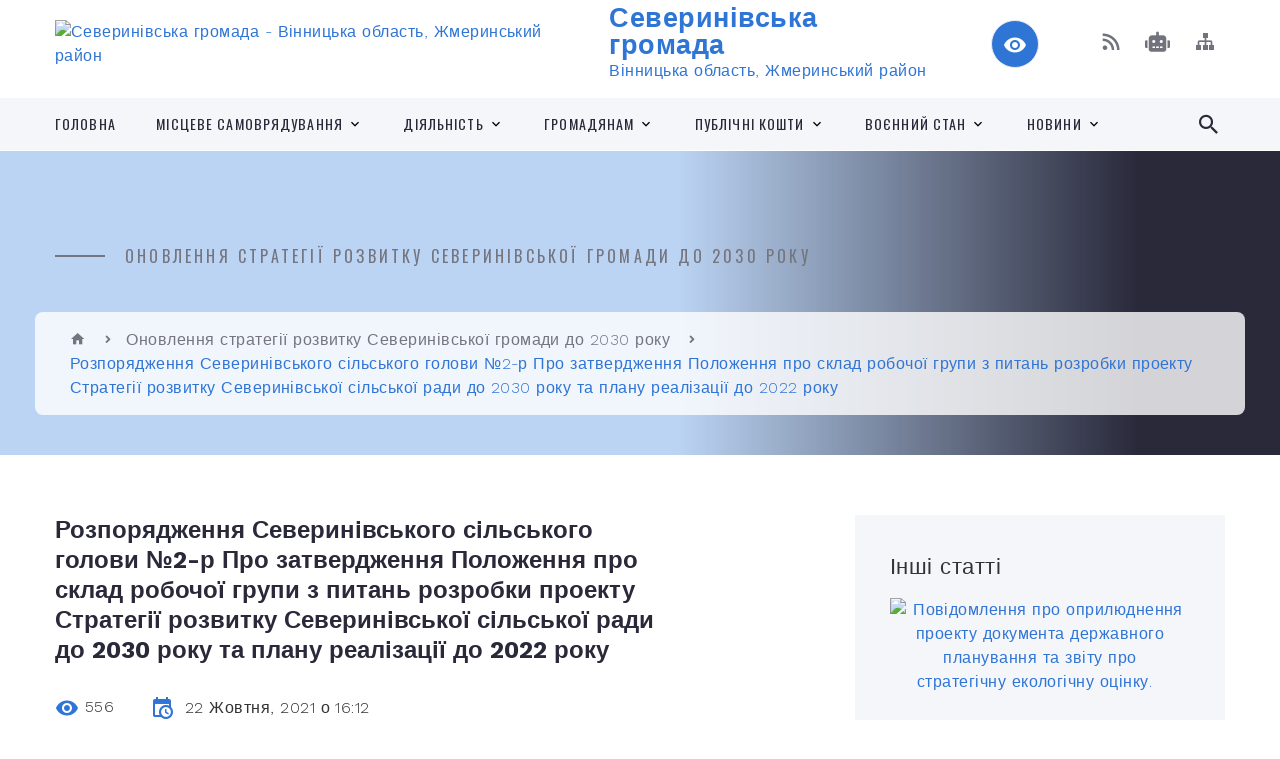

--- FILE ---
content_type: text/html; charset=UTF-8
request_url: https://svrn.gov.ua/news/1635426925/
body_size: 14099
content:
<!DOCTYPE html>
<html class="wide wow-animation" lang="uk">
<head>
	<!--[if IE]><meta http-equiv="X-UA-Compatible" content="IE=edge"><![endif]-->
	<meta charset="utf-8">
	<meta name="viewport" content="width=device-width, initial-scale=1">
	<!--[if IE]><script>
		document.createElement('header');
		document.createElement('nav');
		document.createElement('main');
		document.createElement('section');
		document.createElement('article');
		document.createElement('aside');
		document.createElement('footer');
		document.createElement('figure');
		document.createElement('figcaption');
	</script><![endif]-->
	<title>Розпорядження Северинівського сільського голови №2-р Про затвердження Положення про склад робочої групи з питань розробки проекту Стратегії розвитку Северинівської сільської ради до 2030 року та плану реалізації до 2022 року | Северинівська громада</title>
	<meta name="description" content="https://rada.info/upload/users_files/04330421/f61d4ec8af2238e69ce60737a450637a.pdf">
	<meta name="keywords" content="Розпорядження, Северинівського, сільського, голови, №2-р, Про, затвердження, Положення, про, склад, робочої, групи, з, питань, розробки, проекту, Стратегії, розвитку, Северинівської, сільської, ради, до, 2030, року, та, плану, реалізації, до, 2022, року, |, Северинівська, громада, 04330421">

	
		<meta property="og:image" content="https://rada.info/upload/users_files/04330421/gallery/large/rozporyadzh-sil-golovy-266x196.jpg">
	<meta property="og:image:width" content="800">
	<meta property="og:image:height" content="589">
			<meta property="og:title" content="Розпорядження Северинівського сільського голови №2-р Про затвердження Положення про склад робочої групи з питань розробки проекту Стратегії розвитку Северинівської сільської ради до 2030 року та плану реалізації до 2022 року">
			<meta property="og:description" content="https://rada.info/upload/users_files/04330421/f61d4ec8af2238e69ce60737a450637a.pdf">
			<meta property="og:type" content="article">
	<meta property="og:url" content="https://svrn.gov.ua/news/1635426925/">
		
		<link rel="apple-touch-icon" sizes="57x57" href="https://gromada.org.ua/apple-icon-57x57.png">
	<link rel="apple-touch-icon" sizes="60x60" href="https://gromada.org.ua/apple-icon-60x60.png">
	<link rel="apple-touch-icon" sizes="72x72" href="https://gromada.org.ua/apple-icon-72x72.png">
	<link rel="apple-touch-icon" sizes="76x76" href="https://gromada.org.ua/apple-icon-76x76.png">
	<link rel="apple-touch-icon" sizes="114x114" href="https://gromada.org.ua/apple-icon-114x114.png">
	<link rel="apple-touch-icon" sizes="120x120" href="https://gromada.org.ua/apple-icon-120x120.png">
	<link rel="apple-touch-icon" sizes="144x144" href="https://gromada.org.ua/apple-icon-144x144.png">
	<link rel="apple-touch-icon" sizes="152x152" href="https://gromada.org.ua/apple-icon-152x152.png">
	<link rel="apple-touch-icon" sizes="180x180" href="https://gromada.org.ua/apple-icon-180x180.png">
	<link rel="icon" type="image/png" sizes="192x192"  href="https://gromada.org.ua/android-icon-192x192.png">
	<link rel="icon" type="image/png" sizes="32x32" href="https://gromada.org.ua/favicon-32x32.png">
	<link rel="icon" type="image/png" sizes="96x96" href="https://gromada.org.ua/favicon-96x96.png">
	<link rel="icon" type="image/png" sizes="16x16" href="https://gromada.org.ua/favicon-16x16.png">
	<link rel="manifest" href="https://gromada.org.ua/manifest.json">
	<meta name="msapplication-TileColor" content="#ffffff">
	<meta name="msapplication-TileImage" content="https://gromada.org.ua/ms-icon-144x144.png">
	<meta name="theme-color" content="#ffffff">
	
	
		<meta name="robots" content="">
		
    <link rel="stylesheet" href="https://fonts.googleapis.com/css?family=Work+Sans:300,700,800%7COswald:300,400,500">
	
    <link rel="preload" href="//gromada.org.ua/themes/2021_bar/css/styles_vip.css?v=2.98" as="style">
	<link rel="stylesheet" href="//gromada.org.ua/themes/2021_bar/css/styles_vip.css?v=2.98">
	<link rel="stylesheet" href="//gromada.org.ua/themes/2021_bar/css/25/theme_vip.css?v=1768936506">
	
			<!--[if lt IE 9]>
	<script src="https://oss.maxcdn.com/html5shiv/3.7.2/html5shiv.min.js"></script>
	<script src="https://oss.maxcdn.com/respond/1.4.2/respond.min.js"></script>
	<![endif]-->
	<!--[if gte IE 9]>
	<style type="text/css">
		.gradient { filter: none; }
	</style>
	<![endif]-->

</head>
<body class="">

	<a href="#top_menu" class="skip-link link" aria-label="Перейти до головного меню (Alt+1)" accesskey="1">Перейти до головного меню (Alt+1)</a>
	<a href="#left_menu" class="skip-link link" aria-label="Перейти до бічного меню (Alt+2)" accesskey="2">Перейти до бічного меню (Alt+2)</a>
    <a href="#main_content" class="skip-link link" aria-label="Перейти до головного вмісту (Alt+3)" accesskey="3">Перейти до текстового вмісту (Alt+3)</a>



<div class="page">

	<!-- Page Header-->
	<header class="section page-header">
		<!-- RD Navbar-->
		<div class="rd-navbar-wrap">
			<nav class="rd-navbar rd-navbar-corporate" data-layout="rd-navbar-fixed" data-sm-layout="rd-navbar-fixed" data-md-layout="rd-navbar-fixed" data-md-device-layout="rd-navbar-fixed" data-lg-layout="rd-navbar-static" data-lg-device-layout="rd-navbar-fixed" data-xl-layout="rd-navbar-static" data-xl-device-layout="rd-navbar-static" data-xxl-layout="rd-navbar-static" data-xxl-device-layout="rd-navbar-static" data-lg-stick-up-offset="118px" data-xl-stick-up-offset="118px" data-xxl-stick-up-offset="118px" data-lg-stick-up="true" data-xl-stick-up="true" data-xxl-stick-up="true">
				<div class="rd-navbar-aside-outer">
					<div class="rd-navbar-aside">
						<!-- RD Navbar Panel-->
						<div class="rd-navbar-panel">
							<!-- RD Navbar Toggle-->
							<button class="rd-navbar-toggle" data-rd-navbar-toggle="#rd-navbar-nav-wrap-1" aria-label="Показати меню сайту"><span></span></button>
							<a class="rd-navbar-brand" href="https://svrn.gov.ua/">
								<img src="https://rada.info/upload/users_files/04330421/gerb/a767572f1c5d69d12ba35ce73aac2782.png" alt="Северинівська громада - Вінницька область, Жмеринський район " srcset="https://rada.info/upload/users_files/04330421/gerb/a767572f1c5d69d12ba35ce73aac2782.png">
								<span>Северинівська громада <br><small>Вінницька область, Жмеринський район </small></span>
							</a>
						</div>
						<div class="rd-navbar-collapse">
							<button class="rd-navbar-collapse-toggle rd-navbar-fixed-element-1" data-rd-navbar-toggle="#rd-navbar-collapse-content-1"><span></span></button>
							<div class="rd-navbar-collapse-content" id="rd-navbar-collapse-content-1">
								<article class="unit align-items-center">
									<div class="unit-left"><a class="icon icon-md icon-modern mdi mdi-eye inverse" href="#" title="Режим високої контастності" onclick="return set_special('c16c5bccad47638efc6ae8b0f1e612331bed1176');"></a></div>
								</article>
								<article class="align-items-center">
									<div class="unit-body">
										<ul class="list-0">
											<li class="social_links">
												<div class="group group-xs group-middle">
												
													<a class="icon icon-sm icon-creative mdi mdi-rss" href="https://gromada.org.ua/rss/25/" rel="nofollow" target="_blank" title="RSS-стрічка новин"></a>
																										<a class="icon icon-sm icon-creative mdi mdi-robot" href="https://svrn.gov.ua/feedback/#chat_bot" title="Наша громада в смартфоні"><i class="fas fa-robot"></i></a>
																																																																																											<a class="icon icon-sm icon-creative mdi mdi-sitemap" href="https://svrn.gov.ua/sitemap/" rel="nofollow" target="_blank" title="Мапа сайту"></a>
													
												</div>
											</li>
																					</ul>
									</div>
								</article>
							</div>
						</div>
					</div>
				</div>
				<div class="rd-navbar-main-outer" id="top_menu">
					<div class="rd-navbar-main">
						<div class="rd-navbar-nav-wrap" id="rd-navbar-nav-wrap-1">
							<!-- RD Navbar Search-->
							<div class="rd-navbar-search" id="rd-navbar-search-1">
								<button class="rd-navbar-search-toggle" data-rd-navbar-toggle="#rd-navbar-search-1" aria-label="Показати форму для пошуку"><span></span></button>
								<form class="rd-search" action="https://svrn.gov.ua/search/" data-search-live="rd-search-results-live-1" method="GET">
									<div class="form-wrap">
										<label class="form-label" for="rd-navbar-search-form-input-1">Пошук...</label>
										<input class="form-input rd-navbar-search-form-input" id="rd-navbar-search-form-input-1" type="text" name="q" aria-label="Введіть пошукову фразу" autocomplete="off">
									</div>
									<button name="gAction" value="y" class="rd-search-form-submit far fa-search" type="submit" aria-label="Здійснити пошук"></button>
								</form>
							</div>
							<!-- RD Navbar Nav-->
							<ul class="rd-navbar-nav">
																<li class="rd-nav-item">
									<a class="rd-nav-link" href="https://svrn.gov.ua/main/">Головна</a>
																	</li>
																<li class="rd-nav-item">
									<a class="rd-nav-link" href="https://svrn.gov.ua/pasport-gromadi-11-38-16-08-07-2022/">МІСЦЕВЕ САМОВРЯДУВАННЯ</a>
																		<ul class="rd-menu rd-navbar-dropdown">
																				<li class="rd-dropdown-item">
											<a class="rd-dropdown-link" href="https://svrn.gov.ua/pasport-severinivskoi-teritorialnoi-gromadi-13-54-44-01-10-2025/">Загальні засади діяльності</a>
																						<ul class="rd-menu rd-navbar-dropdown">
																								<li class="rd-dropdown-item">
													<a class="rd-dropdown-link active" href="https://svrn.gov.ua/pasport-severinivskoi-teritorialnoi-gromadi-14-18-46-01-10-2025/">Паспорт Северинівської територіальної громади</a>
												</li>
																																			</ul>
																					</li>
																				<li class="rd-dropdown-item">
											<a class="rd-dropdown-link" href="https://svrn.gov.ua/structure/">Картка громади</a>
																					</li>
																				<li class="rd-dropdown-item">
											<a class="rd-dropdown-link" href="https://svrn.gov.ua/struktura-14-16-04-01-10-2025/">Структура</a>
																					</li>
																				<li class="rd-dropdown-item">
											<a class="rd-dropdown-link" href="https://svrn.gov.ua/kontakti-ta-rozporyadok-roboti-14-16-34-01-10-2025/">Контакти та розпорядок роботи</a>
																						<ul class="rd-menu rd-navbar-dropdown">
																								<li class="rd-dropdown-item">
													<a class="rd-dropdown-link active" href="https://svrn.gov.ua/feedback/">Контакти</a>
												</li>
																																			</ul>
																					</li>
																				<li class="rd-dropdown-item">
											<a class="rd-dropdown-link" href="https://svrn.gov.ua/ustanovi-scho-nalezhat-do-sferi-upravlinnya-14-17-19-01-10-2025/">Установи, що належать до сфери управління</a>
																					</li>
																				<li class="rd-dropdown-item">
											<a class="rd-dropdown-link" href="https://svrn.gov.ua/vakansii-14-17-44-01-10-2025/">Вакансії</a>
																					</li>
																													</ul>
																	</li>
																<li class="rd-nav-item">
									<a class="rd-nav-link" href="https://svrn.gov.ua/diyalnist-14-29-57-01-10-2025/">Діяльність</a>
																		<ul class="rd-menu rd-navbar-dropdown">
																				<li class="rd-dropdown-item">
											<a class="rd-dropdown-link" href="https://svrn.gov.ua/normativnopravovi-akti-14-34-44-01-10-2025/">Нормативно-правові акти</a>
																					</li>
																				<li class="rd-dropdown-item">
											<a class="rd-dropdown-link" href="https://svrn.gov.ua/proekti-aktiv-14-35-24-01-10-2025/">Проєкти актів</a>
																					</li>
																				<li class="rd-dropdown-item">
											<a class="rd-dropdown-link" href="https://svrn.gov.ua/zasidannya-kolegialnih-organiv-14-35-57-01-10-2025/">Засідання колегіальних органів</a>
																					</li>
																				<li class="rd-dropdown-item">
											<a class="rd-dropdown-link" href="https://svrn.gov.ua/regulyatorna-diyalnist-14-36-23-01-10-2025/">Регуляторна діяльність</a>
																					</li>
																				<li class="rd-dropdown-item">
											<a class="rd-dropdown-link" href="https://svrn.gov.ua/poslugi-14-37-26-01-10-2025/">Послуги</a>
																					</li>
																				<li class="rd-dropdown-item">
											<a class="rd-dropdown-link" href="https://svrn.gov.ua/evrointegraciya-ta-mizhnarodna-spivpracya-14-38-31-01-10-2025/">Євроінтеграція та міжнародна співпраця</a>
																					</li>
																				<li class="rd-dropdown-item">
											<a class="rd-dropdown-link" href="https://svrn.gov.ua/cilovi-programi-14-38-55-01-10-2025/">Цільові програми</a>
																					</li>
																				<li class="rd-dropdown-item">
											<a class="rd-dropdown-link" href="https://svrn.gov.ua/zviti-14-39-13-01-10-2025/">Звіти</a>
																					</li>
																													</ul>
																	</li>
																<li class="rd-nav-item">
									<a class="rd-nav-link" href="https://svrn.gov.ua/konsultacii-z-gromadskistju-10-54-40-05-01-2024/">Громадянам</a>
																		<ul class="rd-menu rd-navbar-dropdown">
																				<li class="rd-dropdown-item">
											<a class="rd-dropdown-link" href="https://svrn.gov.ua/zapobigannya-korupcii-14-40-06-01-10-2025/">Запобігання корупції</a>
																					</li>
																				<li class="rd-dropdown-item">
											<a class="rd-dropdown-link" href="https://svrn.gov.ua/dostup-do-publichnoi-informacii-14-40-35-01-10-2025/">Доступ до публічної інформації</a>
																					</li>
																				<li class="rd-dropdown-item">
											<a class="rd-dropdown-link" href="https://svrn.gov.ua/zvernennya-gromadyanam-14-41-09-01-10-2025/">Звернення громадянам</a>
																					</li>
																				<li class="rd-dropdown-item">
											<a class="rd-dropdown-link" href="https://svrn.gov.ua/peticii-14-41-26-01-10-2025/">Петиції</a>
																					</li>
																				<li class="rd-dropdown-item">
											<a class="rd-dropdown-link" href="https://svrn.gov.ua/informacijni-resursi-14-41-52-01-10-2025/">Інформаційні ресурси</a>
																					</li>
																				<li class="rd-dropdown-item">
											<a class="rd-dropdown-link" href="https://svrn.gov.ua/publichni-konsultacii-14-42-18-01-10-2025/">Публічні консультації</a>
																					</li>
																				<li class="rd-dropdown-item">
											<a class="rd-dropdown-link" href="https://svrn.gov.ua/gromadski-radi-14-42-54-01-10-2025/">Громадські ради</a>
																					</li>
																				<li class="rd-dropdown-item">
											<a class="rd-dropdown-link" href="https://svrn.gov.ua/organi-samoorganizacii-naselennya-14-43-37-01-10-2025/">Органи самоорганізації населення</a>
																					</li>
																													</ul>
																	</li>
																<li class="rd-nav-item">
									<a class="rd-nav-link" href="https://svrn.gov.ua/publichni-koshti-14-31-08-01-10-2025/">Публічні кошти</a>
																		<ul class="rd-menu rd-navbar-dropdown">
																				<li class="rd-dropdown-item">
											<a class="rd-dropdown-link" href="https://svrn.gov.ua/planuvannya-bjudzhetu-14-46-15-01-10-2025/">Планування бюджету</a>
																					</li>
																				<li class="rd-dropdown-item">
											<a class="rd-dropdown-link" href="https://svrn.gov.ua/vikonannya-bjudzhetu-14-46-38-01-10-2025/">Виконання бюджету</a>
																					</li>
																				<li class="rd-dropdown-item">
											<a class="rd-dropdown-link" href="https://svrn.gov.ua/bjudzhetne-zvituvannya-14-47-09-01-10-2025/">Бюджетне звітування</a>
																					</li>
																				<li class="rd-dropdown-item">
											<a class="rd-dropdown-link" href="https://svrn.gov.ua/zakupivli-14-47-28-01-10-2025/">Закупівлі</a>
																					</li>
																				<li class="rd-dropdown-item">
											<a class="rd-dropdown-link" href="https://svrn.gov.ua/oplata-praci-14-47-51-01-10-2025/">Оплата праці</a>
																					</li>
																													</ul>
																	</li>
																<li class="rd-nav-item">
									<a class="rd-nav-link" href="https://svrn.gov.ua/voennij-stan-14-31-49-01-10-2025/">Воєнний стан</a>
																		<ul class="rd-menu rd-navbar-dropdown">
																				<li class="rd-dropdown-item">
											<a class="rd-dropdown-link" href="https://svrn.gov.ua/obmezhennya-prav-ljudini-14-48-48-01-10-2025/">Обмеження прав людини</a>
																					</li>
																				<li class="rd-dropdown-item">
											<a class="rd-dropdown-link" href="https://svrn.gov.ua/gumanitarna-dopomoga-14-49-11-01-10-2025/">Гуманітарна допомога</a>
																					</li>
																				<li class="rd-dropdown-item">
											<a class="rd-dropdown-link" href="https://svrn.gov.ua/poperedzhennya-pro-zagrozi-14-49-42-01-10-2025/">Попередження про загрози</a>
																					</li>
																				<li class="rd-dropdown-item">
											<a class="rd-dropdown-link" href="https://svrn.gov.ua/civilnij-zahist-14-50-04-01-10-2025/">Цивільний захист</a>
																					</li>
																													</ul>
																	</li>
																<li class="rd-nav-item">
									<a class="rd-nav-link" href="https://svrn.gov.ua/news/">Новини</a>
																		<ul class="rd-menu rd-navbar-dropdown">
																				<li class="rd-dropdown-item">
											<a class="rd-dropdown-link" href="https://svrn.gov.ua/energoefektivnist-13-15-33-27-05-2025/">Енергоефективність</a>
																					</li>
																													</ul>
																	</li>
																							</ul>
						</div>
					</div>
				</div>
			</nav>
		</div>
	</header>

		<section class="breadcrumbs-custom bg-image" style="background-image: url(https://rada.info/upload/users_files/04330421/slides/7.jpg);">
		<div class="breadcrumbs-custom-inner">
			<div class="container breadcrumbs-custom-container">
				<div class="breadcrumbs-custom-main">
										<h6 class="breadcrumbs-custom-subtitle title-decorated">Оновлення стратегії розвитку Северинівської громади до 2030 року</h6>
									</div>
				<ul class="breadcrumbs-custom-path"><li><a href="https://svrn.gov.ua/" title="Головна сторінка"><span class="icon mdi mdi-home"></span></a></li><li><a href="https://svrn.gov.ua/strategiya-16-33-22-29-06-2021/" aria-current="page">Оновлення стратегії розвитку Северинівської громади до 2030 року</a></li> <li class="active">Розпорядження Северинівського сільського голови №2-р Про затвердження Положення про склад робочої групи з питань розробки проекту Стратегії розвитку Северинівської сільської ради до 2030 року та плану реалізації до 2022 року</li></ul>
			</div>
		</div>
	</section>
	
	<div id="main_content">
						<section class="section section-sm">
	<div class="container">
		<div class="row row-50">
			<div class="col-lg-8">

				<article class="post-creative bar_content">
					<h1 class="post-creative-title">Розпорядження Северинівського сільського голови №2-р Про затвердження Положення про склад робочої групи з питань розробки проекту Стратегії розвитку Северинівської сільської ради до 2030 року та плану реалізації до 2022 року</h1>
					<ul class="post-creative-meta margin_b_45">
						<li>
							<span class="icon mdi mdi-eye"></span>
							556
						</li>
						<li>
							<span class="icon mdi mdi-calendar-clock"></span>
							<time datetime="2021">22 Жовтня, 2021 о 16:12</time>
						</li>
											</ul>

					
					
					<main>
					<p><a href="https://rada.info/upload/users_files/04330421/f61d4ec8af2238e69ce60737a450637a.pdf">https://rada.info/upload/users_files/04330421/f61d4ec8af2238e69ce60737a450637a.pdf</a></p>
					</main>

					<div class="clearfix"></div>

										<div class="row">
                                                <div class="col-sm-6 col-lg-4 album_item">
                            <a class="thumbnail-classic thumbnail-classic-sm" href="https://rada.info/upload/users_files/04330421/gallery/large/rozporyadzh-sil-golovy-266x196.jpg" data-fancybox="gallery" data-caption="">
                                <img class="thumbnail-classic-image" src="https://rada.info/upload/users_files/04330421/gallery/small/rozporyadzh-sil-golovy-266x196.jpg" alt=""/>
                                <div class="thumbnail-classic-caption">
                                    <p class="thumbnail-classic-title"></p>
                                </div>
                                <div class="thumbnail-classic-dummy"></div>
                            </a>
							                        </div>
                                            </div>
					
					<ul class="post-creative-footer">
						<li><a href="https://svrn.gov.ua/strategiya-16-33-22-29-06-2021/" class="button button-sm button-primary button-winona">&laquo; повернутися</a></li>
												<li>Сподобалась новина? Поширте:</li>
						<li>
							<div class="group group-xs group-middle">
																<a data-type="fb" class="social_share icon icon-sm icon-creative mdi mdi-facebook" onclick="window.open('https://www.facebook.com/sharer/sharer.php?u=https://svrn.gov.ua/news/1635426925/', '', 'toolbar=0,status=0,scrollbars=1,width=626,height=436'); return false;" href="#" rel="nofollow" title="Поширити у Facebook"></a>
								<a data-type="tw" class="social_share icon icon-sm icon-creative mdi mdi-twitter" onclick="window.open('https://twitter.com/intent/tweet?url=https://svrn.gov.ua/news/1635426925/&text=%D0%A0%D0%BE%D0%B7%D0%BF%D0%BE%D1%80%D1%8F%D0%B4%D0%B6%D0%B5%D0%BD%D0%BD%D1%8F+%D0%A1%D0%B5%D0%B2%D0%B5%D1%80%D0%B8%D0%BD%D1%96%D0%B2%D1%81%D1%8C%D0%BA%D0%BE%D0%B3%D0%BE+%D1%81%D1%96%D0%BB%D1%8C%D1%81%D1%8C%D0%BA%D0%BE%D0%B3%D0%BE+%D0%B3%D0%BE%D0%BB%D0%BE%D0%B2%D0%B8+%E2%84%962-%D1%80+%D0%9F%D1%80%D0%BE+%D0%B7%D0%B0%D1%82%D0%B2%D0%B5%D1%80%D0%B4%D0%B6%D0%B5%D0%BD%D0%BD%D1%8F+%D0%9F%D0%BE%D0%BB%D0%BE%D0%B6%D0%B5%D0%BD%D0%BD%D1%8F+%D0%BF%D1%80%D0%BE+%D1%81%D0%BA%D0%BB%D0%B0%D0%B4+%D1%80%D0%BE%D0%B1%D0%BE%D1%87%D0%BE%D1%97+%D0%B3%D1%80%D1%83%D0%BF%D0%B8+%D0%B7+%D0%BF%D0%B8%D1%82%D0%B0%D0%BD%D1%8C+%D1%80%D0%BE%D0%B7%D1%80%D0%BE%D0%B1%D0%BA%D0%B8+%D0%BF%D1%80%D0%BE%D0%B5%D0%BA%D1%82%D1%83+%D0%A1%D1%82%D1%80%D0%B0%D1%82%D0%B5%D0%B3%D1%96%D1%97+%D1%80%D0%BE%D0%B7%D0%B2%D0%B8%D1%82%D0%BA%D1%83+%D0%A1%D0%B5%D0%B2%D0%B5%D1%80%D0%B8%D0%BD%D1%96%D0%B2%D1%81%D1%8C%D0%BA%D0%BE%D1%97+%D1%81%D1%96%D0%BB%D1%8C%D1%81%D1%8C%D0%BA%D0%BE%D1%97+%D1%80%D0%B0%D0%B4%D0%B8+%D0%B4%D0%BE+2030+%D1%80%D0%BE%D0%BA%D1%83+%D1%82%D0%B0+%D0%BF%D0%BB%D0%B0%D0%BD%D1%83+%D1%80%D0%B5%D0%B0%D0%BB%D1%96%D0%B7%D0%B0%D1%86%D1%96%D1%97+%D0%B4%D0%BE+2022+%D1%80%D0%BE%D0%BA%D1%83', '', 'toolbar=0,status=0,scrollbars=1,width=626,height=436'); return false;" href="#" rel="nofollow" title="Поширити у Twitter"></a>
								<a onclick="window.print(); return false;" rel="nofollow" class="icon icon-sm icon-creative mdi mdi-printer" href="#" title="Надрукувати"></a>
							</div>
						</li>
											</ul>
					
				</article>

				
			</div>

						<div class="col-lg-4">
				
				<div class="profile-thin">

					<div class="aside-title">Інші статті</div>

										<article class="post-classic">
						<a class="post-classic-media" href="https://svrn.gov.ua/news/1766062591/">
														<img src="https://rada.info/upload/users_files/04330421/186633bd9d3848c9a38a899e63ba7717.jpg" alt="Повідомлення про оприлюднення проекту документа державного планування та звіту про стратегічну екологічну оцінку.   ">
																				</a>
						<ul class="post-classic-meta">
							<li>Переглядів: 51</li>
	                        <li>
	                          <time datetime="2025">16.12.2025, 10:05</time>
	                        </li>
						</ul>
						<h4 class="post-modern-title"><a href="https://svrn.gov.ua/news/1766062591/">Повідомлення про оприлюднення проекту документа державного планування та звіту про стратегічну екологічну оцінку.   </a></h4>
					</article>
										<article class="post-classic">
						<a class="post-classic-media" href="https://svrn.gov.ua/news/1764864501/">
														<img src="https://rada.info/upload/users_files/04330421/43668fb0b1f373a5fc2bd00b128807b2.jpg" alt="Повідомлення про початок процедури визначення обсягу стратегічної екологічної оцінки.">
																				</a>
						<ul class="post-classic-meta">
							<li>Переглядів: 50</li>
	                        <li>
	                          <time datetime="2025">03.12.2025, 08:06</time>
	                        </li>
						</ul>
						<h4 class="post-modern-title"><a href="https://svrn.gov.ua/news/1764864501/">Повідомлення про початок процедури визначення обсягу стратегічної екологічної оцінки.</a></h4>
					</article>
										<article class="post-classic">
						<a class="post-classic-media" href="https://svrn.gov.ua/news/1765785183/">
														<img src="https://rada.info/upload/users_files/04330421/c16efb759a0692984279d24ea53bb82f.jpg" alt="Друге засідання робочої групи з розробки Стратегії розвитку Северинівської громади">
																				</a>
						<ul class="post-classic-meta">
							<li>Переглядів: 46</li>
	                        <li>
	                          <time datetime="2025">17.11.2025, 16:37</time>
	                        </li>
						</ul>
						<h4 class="post-modern-title"><a href="https://svrn.gov.ua/news/1765785183/">Друге засідання робочої групи з розробки Стратегії розвитку Северинівської громади</a></h4>
					</article>
					
					<p><a href="https://svrn.gov.ua/strategiya-16-33-22-29-06-2021/" class="button button-sm button-primary button-winona">Всі статті</a></p>

				</div>
				
				<div id="banner_block" class="margin_t_45">

					
					<p><img alt="Фото без опису" src="https://rada.info/upload/users_files/04330421/2806d86c1cb40d81229b65bff822d72d.png" style="width: 530px; height: 490px;" /></p>

<p>&nbsp;</p>

<p>&nbsp;</p>

<p>&nbsp;</p>

<p>&nbsp;</p>

<p><a rel="nofollow" href="https://www.facebook.com/pfvinobl"><img alt="Фото без опису"  src="https://rada.info/upload/users_files/04330421/39325bc3143921b8c43b80bbeb576566.png" style="width: 1111px; height: 493px;" /></a></p>
					<div class="clearfix"></div>

					
					<div class="clearfix"></div>

				</div>
				
			</div>
			
		</div>
	</div>
</section>

<section class="section section-sm bg-gray-100 right_menu_b" id="left_menu">
	<div class="container">
		
        <div class="owl-carousel owl-carousel-centered-pagination" data-items="1" data-sm-items="2" data-md-items="3" data-lg-items="4" data-dots="true" data-stage-padding="0" data-loop="false" data-margin="30" data-mouse-drag="true">
			            <div class="item">
				<h5><a href="https://svrn.gov.ua/silska-rada-11-29-17-08-07-2022/">Сільська рада</a></h5>
								<ul>
										<li>
						<a href="https://svrn.gov.ua/golova-gromadi-21-38-15-05-03-2019/">Голова громади</a>
					</li>
										<li>
						<a href="https://svrn.gov.ua/grafik-osobistogo-prijomu-gromadyan-12-32-15-13-07-2022/">Графік особистого прийому громадян</a>
					</li>
										<li>
						<a href="https://svrn.gov.ua/deputatskij-korpus-21-35-41-05-03-2019/">Депутатський корпус</a>
					</li>
										<li>
						<a href="https://svrn.gov.ua/vikonavchij-komitet-21-25-02-05-03-2019/">Виконавчий комітет</a>
					</li>
										<li>
						<a href="https://svrn.gov.ua/starostinski-okrugi-12-58-34-26-09-2024/">Старостинські округи</a>
					</li>
														</ul>
				            </div>
			            <div class="item">
				<h5><a href="https://svrn.gov.ua/viddili-ta-ustanovi-15-17-05-27-07-2022/">Відділи та установи</a></h5>
								<ul>
										<li>
						<a href="https://svrn.gov.ua/cnap-16-49-04-05-01-2022/">ЦНАП</a>
					</li>
										<li>
						<a href="https://svrn.gov.ua/viddil-socialnogo-zahistu-ta-ohoroni-zdorovya-severinivskoi-silskoi-radi-10-49-36-15-12-2021/">Відділ соціального захисту та охорони здоров'я Северинівської сільської ради</a>
					</li>
										<li>
						<a href="https://svrn.gov.ua/komunalnij-zaklad-centr-kulri-dozvyllya-ta-turizmu-severinyvsko-sylsko-radi-11-41-50-25-10-2021/">Комунальний заклад "Центр культури, дозвілля та туризму" Северинівської сільської ради</a>
					</li>
										<li>
						<a href="https://svrn.gov.ua/sluzhba-u-spravah-ditej-severinivskoi-silskoi-radi-15-16-39-30-09-2021/">Служба у справах дітей Северинівської сільської ради</a>
					</li>
										<li>
						<a href="https://svrn.gov.ua/molodizhna-rada-09-47-18-01-04-2021/">Молодіжна рада</a>
					</li>
										<li>
						<a href="https://svrn.gov.ua/komunalnij-zaklad-centr-nadannya-socialnih-poslug-10-23-03-23-01-2023/">Комунальний заклад " Центр надання соціальних послуг"</a>
					</li>
														</ul>
				            </div>
			            <div class="item">
				<h5><a href="https://svrn.gov.ua/oficijni-dokumenti-10-47-40-22-07-2019/">Офіційні документи</a></h5>
								<ul>
										<li>
						<a href="https://svrn.gov.ua/rozporyadzhennya-silskogo-golovi-10-48-15-22-07-2019/">Розпорядження сільського голови</a>
					</li>
										<li>
						<a href="https://svrn.gov.ua/proekti-rishen-sesii-22-23-19-16-11-2020/">Проекти рішень сесії</a>
					</li>
										<li>
						<a href="https://svrn.gov.ua/rishennya-sesii-10-50-00-22-07-2019/">Рішення сесії</a>
					</li>
										<li>
						<a href="https://svrn.gov.ua/protokol-sesii-16-00-07-05-02-2021/">Протокол сесії</a>
					</li>
										<li>
						<a href="https://svrn.gov.ua/poimenne-golosuvannya-18-08-15-15-01-2021/">Поіменне голосування</a>
					</li>
										<li>
						<a href="https://svrn.gov.ua/proekti-rishen-vikonavchogo-komitetu-10-10-04-21-01-2022/">Проекти рішень виконавчого комітету</a>
					</li>
										<li>
						<a href="https://svrn.gov.ua/rashennya-vikonavchogo-komitetu-10-48-57-22-07-2019/">Рішення виконавчого комітету</a>
					</li>
										<li>
						<a href="https://svrn.gov.ua/regulyatorni-akti-10-15-15-21-05-2021/">регуляторні акти</a>
					</li>
										<li>
						<a href="https://svrn.gov.ua/pasport-bjudzhetnoi-programi-miscevogo-bjudzhetu-na-2021-14-21-36-01-02-2021/">Паспорт бюджетної програми місцевого бюджету на 2021</a>
					</li>
										<li>
						<a href="https://svrn.gov.ua/perelik-zayav-schodo-bezoplatnoi-privatizacii-zemelnih-dilyanok-gromadyanami-11-42-40-09-08-2023/">Перелік заяв щодо безоплатної приватизації земельних ділянок громадянами</a>
					</li>
														</ul>
				            </div>
			            <div class="item">
				<h5><a href="https://svrn.gov.ua/normativnopravova-baza-13-35-30-19-07-2019/">Нормативно-правова база</a></h5>
								<ul>
										<li>
						<a href="https://svrn.gov.ua/ochischennya-vladi-13-36-07-19-07-2019/">Очищення влади</a>
					</li>
														</ul>
				            </div>
			            <div class="item">
				<h5><a href="https://svrn.gov.ua/silskij-bjudzhet-10-44-38-22-07-2019/">Бюджет Северинівської територіальної громади</a></h5>
				            </div>
			            <div class="item">
				<h5><a href="https://svrn.gov.ua/strategiya-16-33-22-29-06-2021/">Оновлення стратегії розвитку Северинівської громади до 2030 року</a></h5>
				            </div>
			            <div class="item">
				<h5><a href="https://svrn.gov.ua/programa-informatizacii-severinivskoi-silskoi-radi-11-53-06-28-12-2022/">Програма інформатизації Северинівської сільської ради</a></h5>
				            </div>
			            <div class="item">
				<h5><a href="https://svrn.gov.ua/finansovij-viddil-severinivskoi-silskoi-radi-12-21-09-09-05-2023/">Фінансовий відділ Северинівської сільської  ради</a></h5>
								<ul>
										<li>
						<a href="https://svrn.gov.ua/publichna-informaciya-12-21-34-09-05-2023/">Публічна інформація</a>
					</li>
														</ul>
				            </div>
			            <div class="item">
				<h5><a href="javascript:;">Відділ освіти, молоді та спорту Северинівської сільської ради</a></h5>
								<ul>
										<li>
						<a href="https://svrn.gov.ua/novini-13-50-43-03-08-2022/">Новини</a>
					</li>
										<li>
						<a href="https://svrn.gov.ua/osvita-13-51-45-03-08-2022/">Листи,накази МОНУ</a>
					</li>
										<li>
						<a href="https://svrn.gov.ua/publichna-informaciya-13-47-22-03-08-2022/">Публічна інформація</a>
					</li>
										<li>
						<a href="https://svrn.gov.ua/nakazi-voms-z-osnovnoi-diyalnosti-14-54-35-08-02-2023/">Накази ВОМС з основної діяльності</a>
					</li>
										<li>
						<a href="https://svrn.gov.ua/stop-buling-09-48-15-30-01-2023/">Стоп Булінг</a>
					</li>
										<li>
						<a href="https://svrn.gov.ua/olimpiadi-konkursi-09-54-48-30-01-2023/">Олімпіади, конкурси</a>
					</li>
										<li>
						<a href="https://svrn.gov.ua/zno-10-07-10-30-01-2023/">ЗНО</a>
					</li>
										<li>
						<a href="https://svrn.gov.ua/fahova-atestaciya-10-18-29-30-01-2023/">Фахова атестація педпрацівників</a>
					</li>
										<li>
						<a href="https://svrn.gov.ua/bezbarernist-15-18-17-02-10-2024/">Безбар'єрність</a>
					</li>
										<li>
						<a href="https://svrn.gov.ua/molodizhna-rada-11-00-37-07-08-2025/">Молодіжна рада</a>
					</li>
														</ul>
				            </div>
			            <div class="item">
				<h5><a href="https://svrn.gov.ua/derzhavni-zakupivli-10-46-26-22-07-2019/">Державні закупівлі</a></h5>
								<ul>
										<li>
						<a href="https://svrn.gov.ua/richni-plani-zakupivel-11-28-40-31-08-2021/">Річні плани закупівель</a>
					</li>
														</ul>
				            </div>
			            <div class="item">
				<h5><a href="https://svrn.gov.ua/vakansii-11-49-29-22-09-2021/">Вакансії</a></h5>
								<ul>
										<li>
						<a href="https://svrn.gov.ua/2025-17-05-44-07-05-2025/">2025</a>
					</li>
														</ul>
				            </div>
			            <div class="item">
				<h5><a href="https://svrn.gov.ua/dostup-do-publichnoi-informacii-10-42-31-14-07-2022/">Доступ до публічної інформації</a></h5>
								<ul>
										<li>
						<a href="https://svrn.gov.ua/reestr-naboriv-danih-yaki-pidlyagajut-opriljudnennju-u-formi-vidkritih-danih-10-43-11-14-07-2022/">Реєстр наборів даних, які підлягають оприлюдненню у формі відкритих даних</a>
					</li>
										<li>
						<a href="https://svrn.gov.ua/oskarzhennya-rishen-dij-chi-bezdiyalnosti-shabivskoi-silskoi-radi-yak-rozporyadnika-informacii-10-43-52-14-07-2022/">Оскарження рішень, дій чи бездіяльності Северинівської сільської ради, як розпорядника інформації</a>
					</li>
										<li>
						<a href="https://svrn.gov.ua/zvernennya-gromadyan-10-44-19-14-07-2022/">Звернення громадян</a>
					</li>
										<li>
						<a href="https://svrn.gov.ua/procedura-podannya-zapitu-na-informaciju-ta-ii-otrimannya-11-38-33-14-07-2022/">ПРОЦЕДУРА ПОДАННЯ ЗАПИТУ НА ІНФОРМАЦІЮ ТА ЇЇ ОТРИМАННЯ</a>
					</li>
														</ul>
				            </div>
			            <div class="item">
				<h5><a href="https://svrn.gov.ua/publichna-informaciya-15-32-04-27-07-2022/">Публічна інформація</a></h5>
				            </div>
			            <div class="item">
				<h5><a href="https://svrn.gov.ua/stop-nasilstvo-09-14-06-19-12-2023/">СТОП НАСИЛЬСТВО</a></h5>
				            </div>
			            <div class="item">
				<h5><a href="https://svrn.gov.ua/bezbarernist-14-09-07-04-06-2025/">Безбар'єрність</a></h5>
								<ul>
										<li>
						<a href="https://svrn.gov.ua/bezbarernij-marshrut-14-13-34-04-06-2025/">Безбар'єрний маршрут</a>
					</li>
										<li>
						<a href="https://svrn.gov.ua/shema-bezbarernogo-marshrutu-sseverinivka-14-34-27-04-06-2025/">Схема безбар'єрного маршруту с.Северинівка</a>
					</li>
										<li>
						<a href="https://svrn.gov.ua/dovidnik-bezbarernosti-14-40-58-04-06-2025/">Довідник безбар'єрності</a>
					</li>
										<li>
						<a href="https://svrn.gov.ua/olena-zelenska-rivni-mozhlivosti-dlya-vsih-–-bezbar’ernist-same-pro-ce-15-13-00-04-06-2025/">Олена Зеленська: Рівні можливості для всіх – безбар’єрність саме про це</a>
					</li>
										<li>
						<a href="https://svrn.gov.ua/rishennya-15-32-48-04-06-2025/">Рішення</a>
					</li>
														</ul>
				            </div>
			            <div class="item">
				<h5><a href="https://svrn.gov.ua/programa-vidnovidim-10-13-22-27-10-2023/">“Програма «ВідновиДІМ»”</a></h5>
				            </div>
					</div>
		
				
	</div>
</section>
				</div>

	<!-- Page Footer-->
	<footer class="section footer-advanced bg-gray-800">
	
		<div class="footer-advanced-main">
			<div class="container">
				<div class="row row-50">
					<div class="col-lg-4">
						<h4>Сервіси</h4>
						<ul class="list-marked">
														<li><a href="https://svrn.gov.ua/petitions/">Сервіс електронних петицій</a></li>
																					<li><a href="https://svrn.gov.ua/persons/">Система електронних звернень</a></li>
																																																							</ul>
						<div id="google_translate_element" style="margin-top: 20px;"></div>
					</div>
					<div class="col-sm-7 col-md-5 col-lg-4">
						<h4>Корисні посилання</h4>
						<ul class="list-marked">
																					<li><a href="https://svrn.gov.ua/structure/">Склад громади</a></li>
														<li><a href="https://svrn.gov.ua/feedback/">Контактні дані</a></li>
							<li><a href="#" onclick="return set_special('c16c5bccad47638efc6ae8b0f1e612331bed1176');">Режим високої контастності</a></li>
						</ul>
					</div>
					<div class="col-sm-5 col-md-7 col-lg-4">
						<h4>Розробка сайту</h4>
						<div class="developers">
							<a href="https://vlada.ua/propozytsiyi/propozitsiya-gromadam/" class="socials" target="_blank" title="Розроблено на платформі Vlada.UA"><svg xmlns="http://www.w3.org/2000/svg" id="Layer_1" data-name="Layer 1" viewBox="0 0 2372.6 1725.53" class="svg replaced-svg"><defs><style>.cls-11{ opacity:0; }.cls-12{ fill:#fff; }.cls-13{ fill:#2985F7; }</style></defs><g class="cls-11"><rect class="cls-12" width="2372.6" height="1725.53"></rect></g><path d="M859.12,715.89h36L856.62,886.17H819.9L782.44,715.89h36.21c6,37.51,16.06,95,20.48,132.63C843.48,811.22,853.33,753.19,859.12,715.89Zm82.9,0H909.29V886.17H985v-28H942Zm127.38,0,32.73,170.28h-31.71l-7.26-38.91h-30.23l-7.49,38.91H993.71l36.47-170.28Zm-9.23,105.61c-3.37-21.91-8.22-52.15-11-74.27h-.75c-3.22,22.71-8.28,52.22-12.25,74.27Zm140.34-91.2C1231,752.56,1228.69,850,1199,871c-14,16.67-55.4,18.93-78.45,14.38v-167C1142.4,712.79,1185.72,713,1200.51,730.3Zm-12,67.45c-.24-37.88-10.1-60.33-35.23-55.33V859.9C1175.29,862.84,1187.51,848.05,1188.53,797.75Zm113.88-81.86,32.72,170.28h-31.71l-7.26-38.91h-30.23l-7.48,38.91h-31.73l36.47-170.28Zm-9.24,105.61c-3.37-21.91-8.22-52.15-11-74.27h-.75c-3.21,22.71-8.28,52.22-12.24,74.27Zm77.16,22.74c-25.07.11-25.29,44-.49,43.94C1395.87,889.49,1395.09,843.18,1370.33,844.24Zm105.39-17.69c0,25.77-6.73,32.58-16.23,32.58-8.75,0-16-7.57-16-32.58V715.89h-32.73V821c0,42.69,13.75,67.19,49,67.19,32.23,0,48.71-23.73,48.71-67.45V715.89h-32.73Zm155.11,59.62h-31.71l-7.26-38.91h-30.23l-7.49,38.91h-31.73l36.47-170.28h39.22Zm-42-64.67c-3.37-21.91-8.22-52.15-11-74.27h-.75c-3.22,22.71-8.28,52.22-12.25,74.27Z" transform="translate(0)" class="cls-12"></path><path class="cls-13" d="M1931.81,669.53a10.82,10.82,0,0,0,5.41-9.37v-216h216.56v-166H1915.57V653.9L1754.7,746.79V660.16a10.82,10.82,0,0,0-10.83-10.83h-65.52L1766,598.71a10.82,10.82,0,0,0,4-14.78l-36-62.46a10.84,10.84,0,0,0-6.59-5.05,10.67,10.67,0,0,0-8.21,1.09L1490.81,649.33H1389.9l304-175.53a10.89,10.89,0,0,0,4-14.78l-36.06-62.45a10.83,10.83,0,0,0-14.8-4L1202.36,649.33H1101.43L1621.79,348.9a10.9,10.9,0,0,0,4-14.79l-36.06-62.45a10.83,10.83,0,0,0-14.79-4l-661,381.63H813L1362.3,332.17a10.83,10.83,0,0,0,4-14.79l-36-62.46a10.87,10.87,0,0,0-6.59-5,10.72,10.72,0,0,0-8.2,1.09L263.1,858.51l-25.22-43.7L977.94,387.54a10.89,10.89,0,0,0,4-14.78l-36.06-62.45a10.81,10.81,0,0,0-14.8-4L378.34,625.44l-25.21-43.69,427.79-247a10.91,10.91,0,0,0,4-14.79l-36.06-62.46a10.81,10.81,0,0,0-14.8-4L431.14,428.42l-25.22-43.7L583.89,282c12.19-7.06,1.52-25.84-10.82-18.75L385.71,371.38a10.83,10.83,0,0,0-4,14.79l36.06,62.46a10.83,10.83,0,0,0,14.8,4L735.49,277.72l25.22,43.7-427.79,247a10.82,10.82,0,0,0-4,14.78L365,645.64a10.89,10.89,0,0,0,14.79,4L932.51,330.52l25.22,43.68L217.67,801.47a10.93,10.93,0,0,0-4,14.8l36.06,62.45a10.88,10.88,0,0,0,14.8,4L1316.87,275.13l25.23,43.7-574.95,332A10.83,10.83,0,0,0,772.56,671H916.8c6,1.39,654.16-377.65,659.56-379.12l25.22,43.69-546,315.22c-9.45,5.07-5.4,20.56,5.41,20.21h144.23a10.74,10.74,0,0,0,5.41-1.46l437.81-252.76,25.22,43.69L1344.08,650.78c-9.47,5.08-5.39,20.56,5.41,20.21h144.22a10.76,10.76,0,0,0,5.41-1.46l221.46-127.85,25.22,43.7-113.27,65.4c-9.49,5.09-5.36,20.55,5.41,20.21h95.11c0,44.31,0,133.78,0,177.83-.25,8.06,9.36,13.64,16.24,9.38l302.88-174.89,25.18,43.63-264.49,149.8c-12.25,6.94-1.68,25.82,10.66,18.83l274-155.17a10.84,10.84,0,0,0,4.06-14.84l-36.07-62.45a10.82,10.82,0,0,0-14.79-4l-296,170.93V771.8Zm5.41-247V372h194.91v50.53Zm194.91-72.19H1937.22V299.81h194.91Zm-145.8,608.31a10.84,10.84,0,0,1-4,14.8l-615.14,355.15,25.22,43.7,365.36-210.94a10.72,10.72,0,0,1,8.2-1.08,11,11,0,0,1,6.59,5l36.05,62.45a10.84,10.84,0,0,1-4,14.8L1439.33,1453.5l25.23,43.7,115.53-66.72a10.83,10.83,0,0,1,10.82,18.77L1466,1521.38a10.92,10.92,0,0,1-14.8-4l-36-62.46a10.82,10.82,0,0,1,4-14.79l365.32-210.92-25.21-43.7-365.35,210.93a10.82,10.82,0,0,1-14.8-4L1343,1330a10.91,10.91,0,0,1,4-14.79L1962.15,960.1l-25.21-43.7-615.16,355.15a10.84,10.84,0,0,1-14.8-4l-36.06-62.45a10.81,10.81,0,0,1,3.91-14.74L1693,945.29H1598.4l-661,381.65a10.83,10.83,0,0,1-14.8-4l-36.06-62.45a10.92,10.92,0,0,1,4-14.8l520.35-300.43H1309.94L865.27,1202a10.92,10.92,0,0,1-14.79-4l-36.05-62.45a10.81,10.81,0,0,1,3.91-14.74l299.42-175.57h-96.27L886.85,1023a10.83,10.83,0,0,1-14.8-4l-42.58-73.77H682.83A10.83,10.83,0,0,1,672,935.12l-2.2-36.61-78.5,45.34a11,11,0,0,1-5.42,1.44H462.3c-7.48.63-11.28-8.8-14.65-13.84a10.9,10.9,0,0,1,3.78-15.12L663.54,793.87l-3.38-56.31L417.07,877.92a10.84,10.84,0,0,1-10.83-18.77L664.5,710c6.63-4.07,16,.91,16.22,8.72l4.84,80.49a10.86,10.86,0,0,1-5.39,10L482.1,923.64H583L674.17,871c6.65-4.08,16,.92,16.21,8.73L693,923.64H835.71a10.85,10.85,0,0,1,9.39,5.41l40.29,69.81,127.79-73.78a10.85,10.85,0,0,1,5.41-1.44h139a10.82,10.82,0,0,1,5.48,20.16L838.57,1134.1l25.24,43.75,437.83-252.77a10.82,10.82,0,0,1,5.41-1.44h144.22c10.71-.33,15,15.1,5.41,20.21l-546,315.21,25.22,43.7c5.4-1.46,653.58-380.55,659.55-379.12h137.43c10.68-.33,14.95,15,5.48,20.16l-443.33,259.83,25.25,43.74,615.17-355.15a10.83,10.83,0,0,1,14.79,4Z" transform="translate(0)"></path></svg></a><br>
							<span>офіційні сайти «під ключ»</span><br>
							для органів державної влади
						</div>
					</div>
				</div>
			</div>
        </div>
	
		<div class="footer-advanced-aside">
			<div class="container">
				<div class="footer-advanced-layout">
					<div>
						<ul class="list-nav">
														<li><a href="https://svrn.gov.ua/main/">Головна</a></li>
														<li><a href="https://svrn.gov.ua/pasport-gromadi-11-38-16-08-07-2022/">МІСЦЕВЕ САМОВРЯДУВАННЯ</a></li>
														<li><a href="https://svrn.gov.ua/diyalnist-14-29-57-01-10-2025/">Діяльність</a></li>
														<li><a href="https://svrn.gov.ua/konsultacii-z-gromadskistju-10-54-40-05-01-2024/">Громадянам</a></li>
														<li><a href="https://svrn.gov.ua/publichni-koshti-14-31-08-01-10-2025/">Публічні кошти</a></li>
														<li><a href="https://svrn.gov.ua/voennij-stan-14-31-49-01-10-2025/">Воєнний стан</a></li>
														<li><a href="https://svrn.gov.ua/news/">Новини</a></li>
													</ul>
					</div>
				</div>
			</div>
		</div>
		<div class="container"><hr></div>
		<div class="footer-advanced-aside">
			<div class="container">
				<div class="footer-advanced-layout">
					<a class="brand" href="https://svrn.gov.ua/">
						<img src="https://rada.info/upload/users_files/04330421/gerb/a767572f1c5d69d12ba35ce73aac2782.png" alt="Северинівська - " width="83" height="49" srcset="https://rada.info/upload/users_files/04330421/gerb/a767572f1c5d69d12ba35ce73aac2782.png">
						<span>Северинівська громада <br><small>Вінницька область, Жмеринський район </small></span>
					</a>
										<p class="rights">
						<a href="javascipt:;" data-fancybox data-auto-focus="false" data-src="#auth_block" data-modal="false" rel="nofollow" class="open-popup" title="Форма авторизації в адмін-панель сайту"><i class="fa fa-lock" aria-hidden="true"></i> Вхід для адміністратора</a>
					</p>
										<p>
						<span class="copyright-year"></span><span>&nbsp;&copy;&nbsp;</span><span>&nbsp;</span><span>Весь контент доступний за ліцензією <a href="https://creativecommons.org/licenses/by/4.0/deed.uk" target="_blank" rel="nofollow">Creative Commons Attribution 4.0 International License</a>, якщо не зазначено інше</span>
					</p>
				</div>
			</div>
		</div>
	</footer>

</div>




<div class="preloader">
	<div class="preloader-logo"><img src="https://rada.info/upload/users_files/04330421/gerb/a767572f1c5d69d12ba35ce73aac2782.png" alt="Северинівська - " srcset="https://rada.info/upload/users_files/04330421/gerb/a767572f1c5d69d12ba35ce73aac2782.png"></div>
	<div class="preloader-body">
		<div id="loadingProgressG">
			<div class="loadingProgressG" id="loadingProgressG_1"></div>
		</div>
	</div>
</div>



<!-- Javascript-->
<script src="//gromada.org.ua/themes/2021_bar/js/core.min.js?v=1.08"></script>
<script src="//gromada.org.ua/themes/2021_bar/js/jquery.cookie.min.js"></script>
<script src="//gromada.org.ua/themes/2021_bar/js/jquery.fancybox.min.js"></script>
<script src="//gromada.org.ua/themes/2021_bar/js/moment-with-locales.min.js"></script>
<script src="//gromada.org.ua/themes/2021_bar/js/daterangepicker.js"></script>
<script src="//gromada.org.ua/themes/2021_bar/js/jquery.mask.min.js"></script>
<script src="//gromada.org.ua/themes/2021_bar/js/script.js?v=1.84"></script>

<script type="text/javascript" src="//translate.google.com/translate_a/element.js?cb=googleTranslateElementInit"></script>
<script type="text/javascript">
	function googleTranslateElementInit() {
		new google.translate.TranslateElement({
			pageLanguage: 'uk',
			includedLanguages: 'de,en,es,fr,pl,hu,bg,ro,da,lt',
			layout: google.translate.TranslateElement.InlineLayout.SIMPLE,
			gaTrack: true,
			gaId: 'UA-71656986-1'
		}, 'google_translate_element');
	}
</script>



						<div id="auth_petition" style="display: none;" class="modal_block">

	<button type="button" data-fancybox-close="" class="fancybox-button fancybox-close-small" title="Close"><svg xmlns="http://www.w3.org/2000/svg" version="1" viewBox="0 0 24 24"><path d="M13 12l5-5-1-1-5 5-5-5-1 1 5 5-5 5 1 1 5-5 5 5 1-1z"></path></svg></button>

	<h4>Авторизація в системі електронних петицій</h4>
	
	
		

	<div class="box">

		<form action="//gromada.org.ua/n/actions/" method="post">

			
			<div class="form-wrap">
				<label class="form-label-outside" for="petition_login">Email *</label>
				<input class="form-input" id="petition_login" type="email" name="petition_login" value="" data-constraints="@Email @Required" required>
			</div>

			<div class="form-wrap">
				<label class="form-label-outside" for="petition_password">Пароль *</label>
				<input class="form-input" id="petition_password" type="password" name="petition_password" value="" data-constraints="@Required" required>
			</div>
			
			
			<div class="wow-outer">
				
				<input type="hidden" name="back_url" value="https://svrn.gov.ua/news/1635426925/">
				<input type="hidden" name="hash" value="c16c5bccad47638efc6ae8b0f1e612331bed1176">
				<input type="hidden" name="gromada_id" value="25">
				
				<input type="hidden" name="petition_id" value="">
				<input type="hidden" name="design_2021" value="y">
				<button class="button button-primary-outline button-winona" type="submit" name="pAction" value="login_as_petition">Авторизуватись</button>
			</div>

		</form>

	</div>
	
			<p>Забулись пароль? <a href="javascript:;" rel="nofollow" onclick="return show_next_modal('#forgot_password');">Система відновлення пароля</a></p>
		<p>Ще не зареєстровані? <a href="javascript:;" rel="nofollow" onclick="return show_next_modal('#reg_petition');">Реєстрація</a></p>
	
</div>


							<div id="reg_petition" style="display: none;" class="modal_block">

	<button type="button" data-fancybox-close="" class="fancybox-button fancybox-close-small" title="Close"><svg xmlns="http://www.w3.org/2000/svg" version="1" viewBox="0 0 24 24"><path d="M13 12l5-5-1-1-5 5-5-5-1 1 5 5-5 5 1 1 5-5 5 5 1-1z"></path></svg></button>
	
	<h4>Реєстрація в системі електронних петицій</h4>
	
	<div class="alert alert-danger">
		<p>Зареєструватись можна буде лише після того, як громада підключить на сайт систему електронної ідентифікації. Наразі очікуємо підключення до ID.gov.ua. Вибачте за тимчасові незручності</p>
	</div>
			
		
	<p>Вже зареєстровані? <a href="javascript:;" onclick="return show_next_modal('#auth_petition');" rel="nofollow">Увійти</a></p>

</div>


				<div id="forgot_password" style="display: none;" class="modal_block">

	<button type="button" data-fancybox-close="" class="fancybox-button fancybox-close-small" title="Close"><svg xmlns="http://www.w3.org/2000/svg" version="1" viewBox="0 0 24 24"><path d="M13 12l5-5-1-1-5 5-5-5-1 1 5 5-5 5 1 1 5-5 5 5 1-1z"></path></svg></button>

    <h4>Відновлення забутого пароля</h4>
    <form action="//gromada.org.ua/n/actions/" method="post">

		
        
		<div class="form-wrap">
			<label class="form-label-outside" for="forgot_email">Email зареєстрованого користувача *</label>
			<input class="form-input" id="forgot_email" type="email" name="forgot_email" value="" data-constraints="@Email @Required" required>
		</div>
		
		<div class="row row-10">
			<div class="col-md-6 wow-outer">
				<div class="form-wrap">
					<img id="forgot_img_captcha" src="//gromada.org.ua/upload/pre_captcha.png">
				</div>
			</div>
			<div class="col-md-6 wow-outer">
				<div class="form-wrap">
					<label class="form-label-outside" for="forgot_captcha">Результат з прикладу *</label>
					<input type="text" class="form-control" name="forgot_captcha" id="forgot_captcha" value="" data-constraints="@Required" required>
				</div>
			</div>
		</div>
		
		
		<div class="wow-outer">
			<input type="hidden" name="petition_id" value="">
			
			<input type="hidden" name="gromada_id" value="25">
			<input type="hidden" name="back_url" value="https://svrn.gov.ua/news/1635426925/">
			<input type="hidden" name="captcha_code" id="forgot_captcha_code" value="c16c5bccad47638efc6ae8b0f1e612331bed1176">
			
			<input type="hidden" name="design_2021" value="y">
            <button type="submit" class="button button-primary-outline button-winona" name="pAction" value="forgot_password_from_gromada">Відновити пароль</button>
        </div>
        
		<p>Згадали авторизаційні дані? <a href="javascript:;" rel="nofollow" onclick="return show_next_modal('#auth_petition');">Авторизуйтесь</a></p>

    </form>

</div>

<script type="text/javascript">
    $(document).ready(function() {
        
		$("#forgot_img_captcha").on("click", function() {
			var captcha_code = $("#forgot_captcha_code").val();
			var current_url = document.location.protocol +"//"+ document.location.hostname + document.location.pathname;
			$("#forgot_img_captcha").attr("src", "https://vlada.ua/ajax/?gAction=get_captcha_code&cc="+captcha_code+"&cu="+current_url+"&"+Math.random());
			return false;
		});
		
		
				
		
    });
</script>						
			
																								
		
	
						<div id="auth_person" style="display: none;" class="modal_block">

    <h4>Кабінет посадової особи</h4>

    <form action="//gromada.org.ua/n/actions/" method="post">

		
				
		<div class="form-wrap">
			<label class="form-label-outside" for="login-email">Email посадової особи</label>
			<input class="form-input" id="login-email" type="email" name="person_login" data-constraints="@Email @Required" autocomplete="off">
		</div>
		
		<div class="form-wrap">
			<label class="form-label-outside" for="login-password">Пароль (надає адміністратор сайту)</label>
			<input class="form-input" id="login-password" type="password" name="person_password" data-constraints="@Required" autocomplete="off">
		</div>
		
		
		<div class="form-wrap margin_t_0">
			
			<input type="hidden" name="object_id" value="25">
			<input type="hidden" name="hash" value="c16c5bccad47638efc6ae8b0f1e612331bed1176">
			<input type="hidden" name="back_url" value="https://svrn.gov.ua/news/1635426925/">
			
			<input type="hidden" name="design_2021" value="y">
			<button class="button button-primary button-winona" type="submit" name="pAction" value="login_as_person">Авторизація</button>
		</div>

    </form>

</div>


				
				
		
						<div id="auth_block" style="display: none;" class="modal_block">

    <h4>Вхід для адміністратора</h4>
    <form action="//gromada.org.ua/n/actions/" method="post">

		
				
		<div class="form-wrap">
			<label class="form-label-outside" for="admin_login">Email / Логін *</label>
			<input class="form-input" id="admin_login" type="text" name="login" value="" data-constraints="@Required" required>
		</div>

		<div class="form-wrap">
			<label class="form-label-outside" for="admin_password">Пароль *</label>
			<input class="form-input" id="admin_password" type="password" name="password" value="" data-constraints="@Required" required>
		</div>
		
		
		<div class="wow-outer">
			
            <input type="hidden" name="hash" value="c16c5bccad47638efc6ae8b0f1e612331bed1176">
			<input type="hidden" name="back_url" value="https://svrn.gov.ua/news/1635426925/">
			
            <input type="hidden" name="design_2021" value="y">
            <input type="hidden" name="object_id" value="25">
            <button type="submit" class="button button-primary-outline button-winona" name="pAction" value="login_as_admin_temp">Авторизуватись</button>
        </div>

    </form>

</div>


			
						
					
	<script>
  (function(i,s,o,g,r,a,m){i["GoogleAnalyticsObject"]=r;i[r]=i[r]||function(){
  (i[r].q=i[r].q||[]).push(arguments)},i[r].l=1*new Date();a=s.createElement(o),
  m=s.getElementsByTagName(o)[0];a.async=1;a.src=g;m.parentNode.insertBefore(a,m)
  })(window,document,"script","//www.google-analytics.com/analytics.js","ga");

  ga("create", "UA-71656986-1", "auto");
  ga("send", "pageview");

</script>

<script async
src="https://www.googletagmanager.com/gtag/js?id=UA-71656986-2"></script>
<script>
   window.dataLayer = window.dataLayer || [];
   function gtag(){dataLayer.push(arguments);}
   gtag("js", new Date());

   gtag("config", "UA-71656986-2");
</script>

</body>
</html>